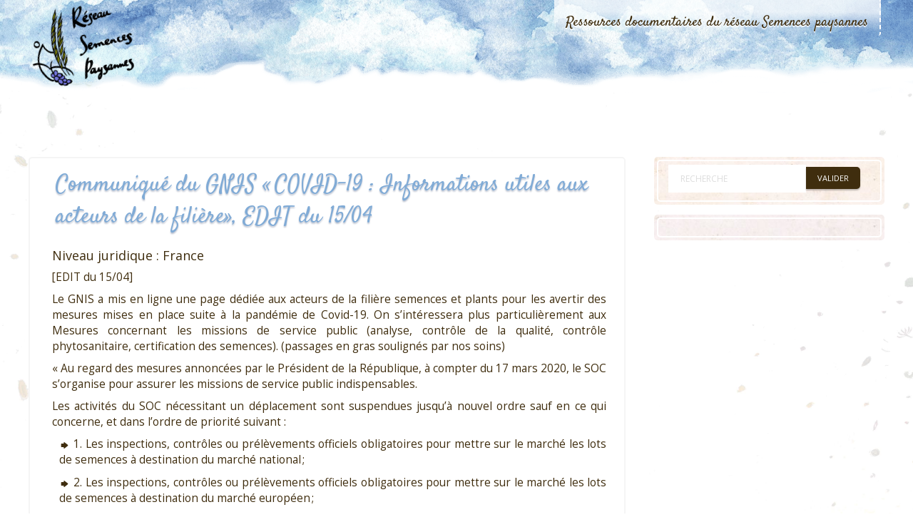

--- FILE ---
content_type: text/html
request_url: http://ressources.semencespaysannes.org/veille/fiche-veille-2960.html
body_size: 7942
content:
<!DOCTYPE html>
<html>
    <head>
        <META http-equiv="Content-Type" content="text/html; charset=UTF-8">
        <title>Communiqu&eacute; du GNIS &laquo; COVID-19&nbsp;: Informations utiles aux acteurs de la fili&egrave;re&raquo;, EDIT du 15/04</title>
        <link href="../static/images/favicons.png" rel="icon" type="image/x-icon">
        <script>
    var themeHasJQuery = !!window.jQuery;
</script><script src="../static/js/jquery.min.js"></script><script>
    window._$ = jQuery.noConflict(themeHasJQuery);
</script>
        <meta name="viewport" content="width=device-width, initial-scale=1.0">
        <script src="../static/js/bootstrap.min.js"></script>
        <link class="" href="//fonts.googleapis.com/css?family=Open+Sans:300,300italic,regular,italic,600,600italic,700,700italic,800,800italic|Satisfy:regular&amp;subset=latin" rel="stylesheet" type="text/css">
        <link rel="stylesheet" href="../static/css/bootstrap.min.css" media="screen">
        <link rel="stylesheet" href="../static/css/template.min.css" media="screen">
        <link rel="stylesheet" href="../static/bdf/css/main.css" media="screen">
    </head>
    <body class=" bootstrap bd-body-7  bd-pagebackground-114 bd-textureoverlay bd-textureoverlay-5 bd-margins">
        <header class=" bd-headerarea-1 bd-margins">
            <div data-affix="" data-offset="" data-fix-at-screen="top" data-clip-at-control="top" data-enable-lg="" data-enable-md="" data-enable-sm="" class=" bd-affix-1 bd-no-margins bd-margins ">
                <section class=" bd-section-1 bd-tagstyles " id="section3" data-section-title="Top White with Three Containers">
                    <div class="bd-container-inner bd-margins clearfix">
                        <div class=" bd-layoutbox-24 bd-no-margins clearfix">
                            <div class="bd-container-inner">
                                <a class=" bd-logo-3" href="https://www.semencespaysannes.org" title="Retour au site principal du r&eacute;seau Semences paysannes"><img class=" bd-imagestyles" src="../static/images/designer/304b338d674176d66dbf2e9514df3f9e_logorsp.png" alt="R&eacute;seau Semences Paysannes"></a>
                            </div>
                        </div>
                        <div class=" bd-layoutbox-26 bd-no-margins bd-no-margins clearfix">
                            <div class="bd-container-inner">
                                <nav class=" bd-hmenu-4" data-responsive-menu="true" data-responsive-levels="expand on click" data-responsive-type="" data-offcanvas-delay="0ms" data-offcanvas-duration="700ms" data-offcanvas-timing-function="ease">
                                    <div class="navbar-collapse collapse ">
                                        <div class=" bd-horizontalmenu-8 clearfix">
                                            <div class="bd-container-inner">
                                                <ul class=" bd-menu-16 nav navbar-left nav-pills nav-pills">
                                                    <li class=" bd-menuitem-52 bd-toplevel-item bd-submenu-icon-only item-108  deeper parent">
                                                        <a href="../"><span>Ressources documentaires du r&eacute;seau Semences paysannes</span></a>
                                                        <div class="bd-menu-17-popup">
                                                            <ul class=" bd-menu-17  bd-no-margins">
                                                                <li class=" bd-menuitem-53 bd-sub-item item-350 deeper parent">
                                                                    <a href="../dossier-1.html" class=""><span>R&eacute;glementation</span></a>
                                                                </li>
                                                                <li class=" bd-menuitem-53 bd-sub-item item-350 deeper parent">
                                                                    <a href="../dossier-7.html" class=""><span>Approche du Vivant</span></a>
                                                                </li>
                                                            </ul>
                                                        </div>
                                                    </li>
                                                </ul>
                                            </div>
                                        </div>
                                        <div class="bd-menu-close-icon">
                                            <a href="#" class="bd-icon  bd-icon-76"></a>
                                        </div>
                                    </div>
                                </nav>
                            </div>
                        </div>
                    </div>
                </section>
            </div>
        </header>
        <div class="bd-containereffect-14 container-effect container ">
            <div class=" bd-stretchtobottom-1 bd-stretch-to-bottom" data-control-selector=".bd-contentlayout-7">
                <div class="bd-contentlayout-7 bd-sheetstyles-9  bd-no-margins bd-margins">
                    <div class="bd-container-inner">
                        <div class="bd-flex-vertical bd-stretch-inner bd-contentlayout-offset">
                            <div class="bd-flex-horizontal bd-flex-wide bd-no-margins">
                                <div class="bd-flex-vertical bd-flex-wide bd-no-margins">
                                    <div class=" bd-layoutitemsbox-2 bd-flex-wide bd-no-margins">
                                        <div class=" bd-content-12">
                                            <div class=" bd-blog-6 ">
                                                <div class="bd-container-inner">
                                                    <h1 class=" bd-container-99 bd-tagstyles bd-custom-blockquotes">Communiqu&eacute; du GNIS &laquo; COVID-19&nbsp;: Informations utiles aux acteurs de la fili&egrave;re&raquo;, EDIT du 15/04</h1>
                                                    <div class=" bd-grid-3 bd-margins">
                                                        <div class="container-fluid">
                                                            <div class="separated-grid row">
                                                                <div class="separated-item-8 ">
                                                                    <div class="bd-griditem-8">
                                                                        <article class=" bd-article-9">
                                                                            <div class=" bd-layoutcontainer-17 bd-columns bd-no-margins">
                                                                                <div class="bd-container-inner">
                                                                                    <div class="container-fluid">
                                                                                        <div class="row bd-row-flex  bd-row-align-top">
                                                                                            <div class=" bd-columnwrapper-35  col-md-12">
                                                                                                <div class="bd-layoutcolumn-35 bd-column">
                                                                                                    <div class="bd-vertical-align-wrapper">
                                                                                                        <h2 class=" bd-postheader-10" itemprop="name"></h2>
                                                                                                        <div class=" bd-postcontent-12 bd-tagstyles bd-custom-blockquotes bd-custom-bulletlist bd-custom-orderedlist bd-contentlayout-offset" itemprop="articleBody">
                                                                                                            <p class="rsp-fiche-Auteurs">Niveau juridique : France</p>
                                                                                                            <p>[EDIT du 15/04]</p>
                                                                                                            <p>Le GNIS a mis en ligne une page d&eacute;di&eacute;e aux acteurs de la fili&egrave;re semences et plants pour les avertir des mesures mises en place suite &agrave; la pand&eacute;mie de Covid-19. On s&rsquo;int&eacute;ressera plus particuli&egrave;rement aux Mesures concernant les missions de service public (analyse, contr&ocirc;le de la qualit&eacute;, contr&ocirc;le phytosanitaire, certification des semences). (passages en gras soulign&eacute;s par nos soins)</p>
                                                                                                            <p>&laquo;&nbsp;Au regard des mesures annonc&eacute;es par le Pr&eacute;sident de la R&eacute;publique, &agrave; compter du 17 mars 2020, le SOC s&rsquo;organise pour assurer les missions de service public indispensables.</p>
                                                                                                            <p>Les activit&eacute;s du SOC n&eacute;cessitant un d&eacute;placement sont suspendues jusqu&rsquo;&agrave; nouvel ordre sauf en ce qui concerne, et dans l&rsquo;ordre de priorit&eacute; suivant&nbsp;:</p>
                                                                                                            <ul class="fbe-depth-1">
                                                                                                                <li>
                                                                                                                    <p>1. Les inspections, contr&ocirc;les ou pr&eacute;l&egrave;vements officiels obligatoires pour mettre sur le march&eacute; les lots de semences &agrave; destination du march&eacute; national ;</p>
                                                                                                                </li>
                                                                                                                <li>
                                                                                                                    <p>2. Les inspections, contr&ocirc;les ou pr&eacute;l&egrave;vements officiels obligatoires pour mettre sur le march&eacute; les lots de semences &agrave; destination du march&eacute; europ&eacute;en ;</p>
                                                                                                                </li>
                                                                                                                <li>
                                                                                                                    <p>3. Les inspections, contr&ocirc;les ou pr&eacute;l&egrave;vements officiels obligatoires pour les formalit&eacute;s administratives destin&eacute;es &agrave; l&rsquo;exportation ;</p>
                                                                                                                </li>
                                                                                                                <li>
                                                                                                                    <p>4. Les activit&eacute;s d&rsquo;impression des &eacute;tiquettes officielles de certification sur les sites concern&eacute;s.</p>
                                                                                                                </li>
                                                                                                            </ul>
                                                                                                            <p>
                                                                                                                L&rsquo;attention des op&eacute;rateurs est appel&eacute;e sur le fait que <strong>les d&eacute;cisions ne seront prises et notifi&eacute;es que par voie &eacute;lectronique</strong> et que les signatures pourront &ecirc;tre appos&eacute;es par voie num&eacute;rique.
                                                                                                            </p>
                                                                                                            <p>En cas de doute sur les modalit&eacute;s d&rsquo;application des pr&eacute;sentes proc&eacute;dures, adresser un mail au D&eacute;l&eacute;gu&eacute; r&eacute;gional, qui prendra contact avec le SOC central si n&eacute;cessaire pour analyser la situation au regard de la continuit&eacute; de service et de la s&eacute;curit&eacute; des personnes.</p>
                                                                                                            <p>L&rsquo;acc&egrave;s aux bureaux du GNIS est ferm&eacute; depuis le 17 mars 2020. Les activit&eacute;s indispensables de service public sont organis&eacute;es de fa&ccedil;on &agrave; mobiliser le moins possible de d&eacute;placements d&rsquo;une m&ecirc;me personne par quinzaine.</p>
                                                                                                            <p>Soyez assur&eacute;s que nous prendrons toutes les d&eacute;cisions pour que le maintien des activit&eacute;s essentielles de contr&ocirc;le officiel permette d&rsquo;assurer les approvisionnements en semences de qualit&eacute; et n&eacute;cessaires &agrave; la s&eacute;curit&eacute; alimentaire de nos concitoyens.</p>
                                                                                                            <p>
                                                                                                                <strong>SOC certification </strong>
                                                                                                            </p>
                                                                                                            <p>
                                                                                                                Dans les priorit&eacute;s ci-dessus, les pr&eacute;l&egrave;vements en vue d&rsquo;analyses officielles sont limit&eacute;s au strict n&eacute;cessaire&nbsp;: <strong>les pr&eacute;l&egrave;vements ne seront r&eacute;alis&eacute;s que pour les entreprises ne disposant pas d&rsquo;un laboratoire r&eacute;alisant des analyses d&rsquo;autocontr&ocirc;le pour la qualit&eacute; des semences ou des autocontr&ocirc;les sanitaires.</strong>
                                                                                                            </p>
                                                                                                            <p>Concernant les inspections, il a &eacute;t&eacute; demand&eacute; aux inspecteurs de se rendre en parcelle seuls dans leur voiture et en aucun cas accompagn&eacute;s d&rsquo;une personne externe, laquelle prendra elle-m&ecirc;me sa voiture.</p>
                                                                                                            <p>
                                                                                                                <strong>Toutes les autres op&eacute;rations de surveillance par le SOC des activit&eacute;s de production n&eacute;cessitant un d&eacute;placement sur place sont annul&eacute;es&nbsp;: CE, CH, &eacute;valuations de surveillance des entreprises (plants de l&eacute;gumes, semences standard et autres), pr&eacute;l&egrave;vements en vue des contr&ocirc;les vari&eacute;taux</strong>.
                                                                                                            </p>
                                                                                                            <p>Les activit&eacute;s d&rsquo;inspection, de contr&ocirc;le, d&rsquo;audit et de pr&eacute;l&egrave;vement &agrave; la demande des entreprises (PQP, ESTA, GSPP, etc.) sont suspendues jusqu&rsquo;&agrave; nouvel ordre. A ce titre, toutes les nouvelles demandes de faire appel au SOC pour r&eacute;aliser des inspections en culture (dites &laquo; demandes de contr&ocirc;le direct &raquo;) sont suspendues jusqu&rsquo;&agrave; nouvel ordre. Elles ne pourront &ecirc;tre prises en compte qu&rsquo;apr&egrave;s un examen attentif du besoin exprim&eacute; &eacute;tablissant que l&rsquo;op&eacute;rateur ne disposait d&rsquo;aucune autre possibilit&eacute; de mise en œuvre.</p>
                                                                                                            <p>En accord avec le GEVES, les pr&eacute;l&egrave;vements et analyses en vue de la d&eacute;livrance de Bulletins internationaux oranges (BIO) sont &eacute;galement fortement r&eacute;duits. Les op&eacute;rateurs sont donc invit&eacute;s &agrave; reporter au maximum leurs demandes de BIO (pr&eacute;l&egrave;vements et analyses) en vue des exportations. En cas de besoin administratif imp&eacute;rieux de d&eacute;livrance de BIO (demande formelle des autorit&eacute;s du pays de destination, liaison de transport maintenue et impossibilit&eacute; de d&eacute;calage des livraisons), les op&eacute;rateurs sont pri&eacute;s de se rapprocher du D&eacute;l&eacute;gu&eacute; r&eacute;gional pour d&eacute;terminer les modalit&eacute;s &eacute;ventuelles de mise en œuvre.</p>
                                                                                                            <p>
                                                                                                                <em>Concernant les prestations pour le SOC&nbsp;:</em>
                                                                                                            </p>
                                                                                                            <p>Tous les &eacute;chantillons dont aucune analyse n&rsquo;a encore &eacute;t&eacute; d&eacute;but&eacute;e, quel que soit le stade de pr&eacute;paration de l&rsquo;&eacute;chantillon, sont annul&eacute;s &agrave; compter du 16 mars 2020 inclus, &agrave; l&rsquo;exclusion des pr&eacute;l&egrave;vements indispensables mentionn&eacute;s ci-dessus.</p>
                                                                                                            <p>Tous les r&eacute;sultats d&rsquo;analyses disponibles pour les analyses ayant d&eacute;but&eacute; avant le 16 mars 2020 font l&rsquo;objet de l&rsquo;&eacute;dition d&rsquo;un bulletin de r&eacute;sultats, m&ecirc;me partiel.</p>
                                                                                                            <p>L&rsquo;ensemble des pr&eacute;l&egrave;vements pour contr&ocirc;le vari&eacute;tal et leur envoi &agrave; destination des diff&eacute;rents prestataires (GEVES, INRAE, Lyc&eacute;e d&rsquo;Auch, CFR, FNPSMS, ARVALIS-Institut du V&eacute;g&eacute;tal) sont suspendus jusqu&rsquo;&agrave; nouvel ordre.</p>
                                                                                                            <p>Les prestations d&rsquo;inspection en pomme de terre sont limit&eacute;es &agrave; une visite d&rsquo;inspection du lot juste avant commercialisation, qui doit comprendre la demande de certification du producteur.</p>
                                                                                                            <p>Les prestations de pr&eacute;l&egrave;vements de terre pour les productions de pomme de terre peuvent &ecirc;tre suspendues si les conditions de r&eacute;alisation ne permettent pas d&rsquo;assurer correctement la s&eacute;curit&eacute; des personnes ou l&rsquo;acheminement des &eacute;chantillons, sur analyse de risque de l&rsquo;organisme prestataire, qui en informe le SOC.</p>
                                                                                                            <p>Les prestations de surveillance des entreprises de reconditionnement de pomme de terre sont suspendues jusqu&rsquo;&agrave; nouvel ordre.</p>
                                                                                                            <p>
                                                                                                                <em>Concernant les conditionnements de lots par anticipation&nbsp;:</em>
                                                                                                            </p>
                                                                                                            <p>Pour des raisons d&rsquo;optimisation de leur activit&eacute;, dont le besoin est augment&eacute; actuellement en raison des circonstances sanitaires exceptionnelles, certains op&eacute;rateurs conditionnent ou reconditionnent des lots de semences qui ne seront commercialis&eacute;s que lors de la campagne suivante.</p>
                                                                                                            <p>Le SOC rappelle que ces activit&eacute;s peuvent &ecirc;tre mises en œuvre &agrave; condition que les lots ainsi conditionn&eacute;s ou reconditionn&eacute;s pr&eacute;sentent un &eacute;chantillonnage et une analyse permettant de garantir leur niveau de qualit&eacute; &agrave; la date de commercialisation.</p>
                                                                                                            <p>La qualit&eacute; du lot est donc garantie par la mention de l&rsquo;&eacute;tiquette officielle relative &agrave; la date d&rsquo;&eacute;chantillonnage.</p>
                                                                                                            <p>Pour les lots stock&eacute;s d&eacute;j&agrave; conditionn&eacute;s et &eacute;tiquet&eacute;s, un nouvel &eacute;chantillonnage doit &ecirc;tre r&eacute;alis&eacute; pour analyser et &eacute;tablir la qualit&eacute; du lot &agrave; la p&eacute;riode de commercialisation. L&rsquo;actualisation de la date d&rsquo;&eacute;chantillonnage par sur-&eacute;tiquetage de ladite date est permis si le bon &eacute;tat du conditionnement, son int&eacute;grit&eacute; ainsi que l&rsquo;int&eacute;grit&eacute; et la lisibilit&eacute; de l&rsquo;&eacute;tiquette sont assur&eacute;s.</p>
                                                                                                            <p>Afin de ma&icirc;triser les risques d&rsquo;analyse et commercialisation d&rsquo;un lot avant la nouvelle date d&rsquo;&eacute;chantillonnage imprim&eacute;e, le SOC v&eacute;rifie que l&rsquo;entreprise dispose d&rsquo;une organisation emp&ecirc;chant toute commercialisation d&rsquo;un lot avant la date de fermeture/&eacute;chantillonnage figurant sur l&rsquo;&eacute;tiquette officielle et est capable de tracer et d&rsquo;identifier les lots concern&eacute;s.</p>
                                                                                                            <p>Les lots concern&eacute;s doivent &ecirc;tre d&eacute;clar&eacute;s &agrave; la fois au moment du conditionnement (ou reconditionnement) et au moment de la r&eacute;alisation de l&rsquo;analyse de certification (correspondant &agrave; la date d&rsquo;&eacute;chantillonnage), selon des modalit&eacute;s pratiques &agrave; convenir avec la d&eacute;l&eacute;gation r&eacute;gionale concern&eacute;e. Comme pour toute op&eacute;ration d&rsquo;&eacute;tiquetage des lots diff&eacute;r&eacute;e par rapport au conditionnement, l&rsquo;&eacute;chantillon pr&eacute;lev&eacute; au moment du conditionnement est conserv&eacute; pour l&rsquo;analyse dans les m&ecirc;mes conditions de stockage que le lot.</p>
                                                                                                            <p>Le SOC rappelle par ailleurs &agrave; tous les op&eacute;rateurs que le dispositif d&rsquo;int&eacute;gration de la &laquo; lettre de campagne &raquo; dans l&rsquo;identification des lots produits est un dispositif de suivi administratif national mis en place pour les besoins internes du SOC. La mention de cette lettre sur les &eacute;tiquettes n&rsquo;apporte aucune garantie sp&eacute;cifique quant &agrave; la qualit&eacute; du lot, seule la date d&rsquo;&eacute;chantillonnage apporte cette garantie.</p>
                                                                                                            <p>Le GEVES a communiqu&eacute; sur les services prioritaires qu&rsquo;il maintient. L&rsquo;ensemble de ses prestations d&rsquo;analyses sur demande des entreprises, sans lien direct avec une mission ou activit&eacute; de service public, est suspendu jusqu&rsquo;&agrave; nouvel ordre.</p>
                                                                                                            <p>
                                                                                                                <strong>SOC sant&eacute; des v&eacute;g&eacute;taux</strong>
                                                                                                            </p>
                                                                                                            <p>
                                                                                                                Les <strong>op&eacute;rations de surveillance par le SOC des activit&eacute;s de production n&eacute;cessitant un d&eacute;placement sur place sont suspendues jusqu&rsquo;&agrave; nouvel ordre </strong>: surveillance &agrave; l&rsquo;exportation (hors demandes de contr&ocirc;le officiel), &eacute;<strong>valuations pour la d&eacute;livrance des passeports au titre du r&egrave;glement sant&eacute; des v&eacute;g&eacute;taux</strong>.
                                                                                                            </p>
                                                                                                            <p>Le SOC assure l&rsquo;ensemble de ses activit&eacute;s de contr&ocirc;le officiel &agrave; l&rsquo;appui des d&eacute;marches d&rsquo;exportation vers les Pays tiers, ainsi que toutes les activit&eacute;s de veille et surveillance relative aux organismes de quarantaine de l&rsquo;Union europ&eacute;enne ou aux organismes &eacute;mergents.</p>
                                                                                                            <p>
                                                                                                                Concernant les exigences relatives &agrave; la demande de certificat phytosanitaire aupr&egrave;s des Services r&eacute;gionaux de l&rsquo;alimentation (DRAAF-SRAL), la Direction g&eacute;n&eacute;rale de l&rsquo;alimentation a &eacute;tabli une instruction exceptionnelle sp&eacute;cifique pour la recherche du virus ToBRFV.(<a href="https://www.gnis.fr/uploads/PCA_ToBRFV-export_2020-224_final.pdf" rel="external" target="_blank">Plan de continuit&eacute; des analyses officielles relatives au virus du fruit rugueux de la tomate brune (ToBRFV) sur semences de tomates et piments/poivrons en vue de la certification phytosanitaire export dans le contexte de l&rsquo;&eacute;pid&eacute;mie &agrave; virus Covid-19 03/04/2020</a>)
                                                                                                            </p>
                                                                                                            <p>
                                                                                                                <em><strong>Apposition des passeports phytosanitaires en cas de vente &agrave; distance </strong></em>:
                                                                                                            </p>
                                                                                                            <p>
                                                                                                                Compte tenu de la situation exceptionnelle, en coh&eacute;rence avec les adaptations d&eacute;cid&eacute;es par la Direction g&eacute;n&eacute;rale de l&rsquo;alimentation afin de pallier en partie la fermeture des magasins de distribution (jardineries) et d&rsquo;&eacute;viter la proximit&eacute; physique entre vendeurs et acheteurs, le SOC informe les op&eacute;rateurs que <strong>la vente &agrave; distance vers des utilisateurs finaux (particuliers, amateurs) de semences et plants est autoris&eacute;e sans passeport phytosanitaire</strong>,<em><strong>sous respect de toutes les conditions suivantes&nbsp;:</strong></em>
                                                                                                            </p>
                                                                                                            <ul class="fbe-depth-1">
                                                                                                                <li>
                                                                                                                    <p>la vente est r&eacute;alis&eacute;e &agrave; l&rsquo;int&eacute;rieur du territoire national ;</p>
                                                                                                                </li>
                                                                                                                <li>
                                                                                                                    <p>l&rsquo;op&eacute;rateur professionnel s&rsquo;assure que les v&eacute;g&eacute;taux qu&rsquo;il a re&ccedil;us de ses fournisseurs avaient un passeport phytosanitaire ;</p>
                                                                                                                </li>
                                                                                                                <li>
                                                                                                                    <p>l&rsquo;op&eacute;rateur professionnel exerce une surveillance visuelle de ses v&eacute;g&eacute;taux et s&rsquo;assure que les v&eacute;g&eacute;taux qu&rsquo;il vend sont exempts des sympt&ocirc;mes de pr&eacute;sence d&rsquo;organismes r&eacute;glement&eacute;s ;</p>
                                                                                                                </li>
                                                                                                                <li>
                                                                                                                    <p>l&rsquo;op&eacute;rateur professionnel conserve une tra&ccedil;abilit&eacute; amont et aval.</p>
                                                                                                                </li>
                                                                                                            </ul>
                                                                                                            <p>Cette disposition exceptionnelle prendra fin avec la lev&eacute;e des mesures de confinement li&eacute;es &agrave; la crise sanitaire.</p>
                                                                                                            <p>
                                                                                                                <strong>A noter que toute vente &agrave; distance vers un op&eacute;rateur professionnel (professionnel exer&ccedil;ant une activit&eacute; li&eacute;e au v&eacute;g&eacute;tal&nbsp;: agriculteur, arboriculteur, horticulteur, distributeur, jardinerie, fleuriste&hellip;) reste soumise &agrave; passeport phytosanitaire.&nbsp;</strong>&raquo;
                                                                                                            </p>
                                                                                                            <p>NOTA&nbsp;: Ces informations sont susceptible d&rsquo;&eacute;voluer, nous copions ici les mesures &agrave; jour au 15/04/2020.</p>
                                                                                                            <p>
                                                                                                                Lien vers la page d&eacute;di&eacute;e sur le site du GNIS <a href="https://www.gnis.fr/covid-19/" rel="external" target="_blank">ici</a>
                                                                                                            </p>
                                                                                                        </div>
                                                                                                    </div>
                                                                                                </div>
                                                                                            </div>
                                                                                        </div>
                                                                                    </div>
                                                                                </div>
                                                                            </div>
                                                                        </article>
                                                                        <div class="bd-container-inner"></div>
                                                                    </div>
                                                                </div>
                                                            </div>
                                                        </div>
                                                    </div>
                                                </div>
                                            </div>
                                        </div>
                                    </div>
                                </div>
                                <aside class="bd-sidebararea-2-column  bd-flex-vertical bd-flex-fixed ">
                                    <div class="bd-sidebararea-2 bd-flex-wide  bd-margins">
                                        <div class=" bd-joomlaposition-12 clearfix">
                                            <div class=" bd-block-14 bd-own-margins ">
                                                <div class="bd-blockcontent bd-tagstyles bd-custom-bulletlist shape-only">
                                                    <form role="form" class=" bd-searchwidget-2 form-inline" name="search" action="../scrutarijs.html" method="get">
                                                        <div class="bd-container-inner">
                                                            <div class="bd-search-wrapper">
                                                                <div class="bd-input-wrapper">
                                                                    <input name="q" id="mod-search-searchword" maxlength="200" class=" bd-bootstrapinput-2 form-control input-lg" placeholder="Recherche" type="text" size="0" onblur="if (this.value=='') this.value='Rechercher';" onfocus="if (this.value=='Rechercher') this.value='';">
                                                                </div>
                                                                <div class="bd-button-wrapper">
                                                                    <input type="submit" value="Valider" class=" bd-button-33 ">
                                                                </div>
                                                            </div>
                                                            <script>
                                                        jQuery('.bd-searchwidget-2 .bd-icon-6').on('click', function (e) {
                                                            e.preventDefault();
                                                            jQuery('#search-2').submit();
                                                        });
                                                    </script>
                                                        </div>
                                                    </form>
                                                </div>
                                            </div>
                                        </div>
                                        <div class=" bd-joomlaposition-6 clearfix">
                                            <div class=" bd-vmenu-1" data-responsive-menu="true" data-responsive-levels="expand on click">
                                                <div class=" bd-block-2 bd-own-margins vmenu">
                                                    <div class=" bd-blockcontent bd-tagstyles shape-only">
                                                        <div class=" bd-verticalmenu-3">
                                                            <div class="bd-container-inner"></div>
                                                        </div>
                                                    </div>
                                                </div>
                                            </div>
                                        </div>
                                    </div>
                                </aside>
                            </div>
                            <aside class="bd-sidebararea-4-column  bd-flex-vertical bd-flex-fixed ">
                                <div class="bd-sidebararea-4 bd-flex-wide  bd-margins">
                                    <div class=" bd-breadcrumbs-6 ">
                                        <div class="bd-container-inner">
                                            <ol class="breadcrumb">
                                                <li class="show-here">
                                                    <span class=" bd-breadcrumbstext-6"><span>Vous &ecirc;tes ici : </span></span>
                                                </li>
                                                <li>
                                                    <div class=" bd-breadcrumbslink-6">
                                                        <a href="../index.html">Ressources documentaires</a> &gt; <a href="../dossier-1.html">R&eacute;glementation</a> &gt; Veille juridique semence - <a href="../dossier-50.html">Questions sanitaires</a>
                                                    </div>
                                                </li>
                                            </ol>
                                        </div>
                                    </div>
                                </div>
                            </aside>
                        </div>
                    </div>
                </div>
            </div>
        </div>
        <footer class=" bd-footerarea-1 bd-margins">
            <div class="bd-containereffect-18 container-effect container ">
                <section class=" bd-section-2 bd-tagstyles " id="section2" data-section-title="">
                    <div class="bd-container-inner bd-margins clearfix">
                        <div class=" bd-layoutcontainer-28 bd-no-margins bd-columns bd-no-margins">
                            <div class="bd-container-inner">
                                <div class="container-fluid">
                                    <div class="row ">
                                        <div class=" bd-columnwrapper-60  col-md-4 col-sm-6 col-xs-12">
                                            <div class="bd-layoutcolumn-60 bd-column">
                                                <div class="bd-vertical-align-wrapper">
                                                    <div class=" bd-joomlaposition-2 clearfix">
                                                        <div class=" bd-block-3 bd-own-margins ">
                                                            <div class=" bd-blockheader bd-tagstyles">
                                                                <h4>Contacter le R&eacute;seau </h4>
                                                            </div>
                                                            <div class="bd-blockcontent bd-tagstyles bd-custom-button">
                                                                <div class="custom">
                                                                    <p>
                                                                        <i class="icon-phone" style="font-size: 18px;"></i><a href="tel:+335 53 84 44 05"> 05.53.84.44.05</a>
                                                                    </p>
                                                                    <p>
                                                                        <i class="icon-print" style="font-size: 18px;"></i><a href="fax:+335 53 84 44 05"> 05.53.84.69.48</a>
                                                                    </p>
                                                                    <p>
                                                                        <i class="icon-envelope" style="font-size: 18px;"></i><a title="Envoyer un courriel" href="https://www.semencespaysannes.org/contact.html">Envoyer un courriel via le formulaire</a>
                                                                    </p>
                                                                    <p>
                                                                        <i class="icon-map-marker" style="font-size: 18px;"></i>3, avenue de la Gare 47190 AIGUILLON
                                                                    </p>
                                                                    <p>&nbsp;</p>
                                                                </div>
                                                            </div>
                                                        </div>
                                                    </div>
                                                </div>
                                            </div>
                                        </div>
                                        <div class=" bd-columnwrapper-61  col-md-4 col-sm-6 col-xs-12">
                                            <div class="bd-layoutcolumn-61 bd-column">
                                                <div class="bd-vertical-align-wrapper">
                                                    <div class=" bd-joomlaposition-3 clearfix">
                                                        <div class=" bd-block-4 bd-own-margins ">
                                                            <div class=" bd-blockheader bd-tagstyles">
                                                                <h4>Acc&eacute;der au site principal</h4>
                                                            </div>
                                                            <div class="bd-blockcontent bd-tagstyles bd-custom-button">
                                                                <div class="custom">
                                                                    <p>
                                                                        <a href="https://www.semencespaysannes.org/">www.semencespaysannes.org</a>
                                                                    </p>
                                                                </div>
                                                            </div>
                                                        </div>
                                                    </div>
                                                </div>
                                            </div>
                                        </div>
                                        <div class=" bd-columnwrapper-62  col-md-4 col-sm-12 col-xs-12">
                                            <div class="bd-layoutcolumn-62 bd-column">
                                                <div class="bd-vertical-align-wrapper">
                                                    <div class=" bd-joomlaposition-4 clearfix">
                                                        <div class=" bd-block-5 bd-own-margins ">
                                                            <div class=" bd-blockheader bd-tagstyles">
                                                                <h4></h4>
                                                            </div>
                                                            <div class="bd-blockcontent bd-tagstyles bd-custom-button">
                                                                <div class="custom">
                                                                    <p>
                                                                        <img src="../static/images/creative-commons.png" alt="creative commons" width="140" height="49">
                                                                    </p>
                                                                </div>
                                                            </div>
                                                        </div>
                                                    </div>
                                                </div>
                                            </div>
                                        </div>
                                    </div>
                                </div>
                            </div>
                        </div>
                    </div>
                </section>
            </div>
        </footer>
    </body>
</html>
